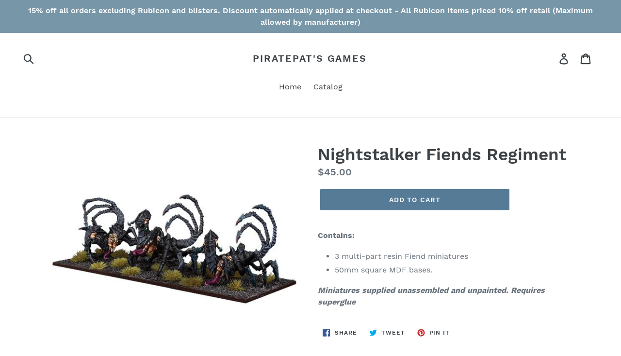

--- FILE ---
content_type: text/javascript
request_url: https://piratepats.net/cdn/shop/t/1/assets/simple-preorder-data.js?v=63968763712558228081655307255
body_size: 375
content:
window.SimplePreorderSettings={shop:{preorderLabel:"Pre-ordered Items",outofstockButtonText:"Out of stock",tooltipPosition:"top",tooltipTrigger:"hover",tooltipFontSize:15,buttonBackgroundColor:"",buttonFontColor:"",initial_payment_label:null,badgeSettings:null,css:null,notificationSettings:!1},products:[{shopifyId:6707639582756,enabled:!0,quantityLimit:10,buttonText:"Pre-order Now",discount:null,schedule:!1,startsOn:null,endsOn:null,showCountdown:null,tooltip:"",initial_payment_percent:null},{shopifyId:6707634438180,enabled:!0,quantityLimit:9,buttonText:"Pre-order Now",discount:null,schedule:!1,startsOn:null,endsOn:null,showCountdown:null,tooltip:null,initial_payment_percent:null},{shopifyId:6707630932004,enabled:!0,quantityLimit:9,buttonText:"Pre-order Now",discount:null,schedule:!1,startsOn:null,endsOn:null,showCountdown:null,tooltip:null,initial_payment_percent:null},{shopifyId:6707627327524,enabled:!0,quantityLimit:8,buttonText:"Pre-order Now",discount:null,schedule:!1,startsOn:null,endsOn:null,showCountdown:null,tooltip:null,initial_payment_percent:null},{shopifyId:6591423873060,enabled:!0,quantityLimit:6,buttonText:"Pre-order Now",discount:null,schedule:!1,startsOn:null,endsOn:null,showCountdown:null,tooltip:null,initial_payment_percent:null},{shopifyId:6591422890020,enabled:!0,quantityLimit:6,buttonText:"Pre-order Now",discount:null,schedule:!1,startsOn:null,endsOn:null,showCountdown:null,tooltip:null,initial_payment_percent:null},{shopifyId:6586728906788,enabled:!0,quantityLimit:6,buttonText:"Pre-order Now",discount:null,schedule:!1,startsOn:null,endsOn:null,showCountdown:null,tooltip:null,initial_payment_percent:null},{shopifyId:4716588531748,enabled:!0,quantityLimit:2,buttonText:"Pre-order Now",discount:null,schedule:!1,startsOn:null,endsOn:null,showCountdown:null,tooltip:"",initial_payment_percent:null},{shopifyId:4405050933284,enabled:!0,quantityLimit:10,buttonText:"Pre-order Now",discount:null,schedule:!1,startsOn:null,endsOn:null,showCountdown:null,tooltip:"",initial_payment_percent:null},{shopifyId:4405047984164,enabled:!0,quantityLimit:10,buttonText:"Pre-order Now",discount:null,schedule:!1,startsOn:null,endsOn:null,showCountdown:null,tooltip:"",initial_payment_percent:null},{shopifyId:4405038120996,enabled:!0,quantityLimit:10,buttonText:"Pre-order Now",discount:null,schedule:!1,startsOn:null,endsOn:null,showCountdown:null,tooltip:"",initial_payment_percent:null},{shopifyId:2523421999162,enabled:!0,quantityLimit:10,buttonText:"Pre-order Now",discount:null,schedule:!1,startsOn:null,endsOn:null,showCountdown:null,tooltip:"",initial_payment_percent:null},{shopifyId:2523420229690,enabled:!0,quantityLimit:10,buttonText:"Pre-order Now",discount:null,schedule:!1,startsOn:null,endsOn:null,showCountdown:null,tooltip:"",initial_payment_percent:null},{shopifyId:2523419869242,enabled:!0,quantityLimit:10,buttonText:"Pre-order Now",discount:null,schedule:!1,startsOn:null,endsOn:null,showCountdown:null,tooltip:"",initial_payment_percent:null},{shopifyId:2523230765114,enabled:!0,quantityLimit:10,buttonText:"Pre-order Now",discount:null,schedule:!1,startsOn:null,endsOn:null,showCountdown:null,tooltip:"",initial_payment_percent:null},{shopifyId:2238941364282,enabled:!0,quantityLimit:10,buttonText:"Pre-order Now",discount:null,schedule:!1,startsOn:null,endsOn:null,showCountdown:null,tooltip:"",initial_payment_percent:null},{shopifyId:2238926192698,enabled:!0,quantityLimit:10,buttonText:"Pre-order Now",discount:null,schedule:!1,startsOn:null,endsOn:null,showCountdown:null,tooltip:"",initial_payment_percent:null},{shopifyId:2238923767866,enabled:!0,quantityLimit:9,buttonText:"Pre-order Now",discount:null,schedule:!1,startsOn:null,endsOn:null,showCountdown:null,tooltip:"",initial_payment_percent:null},{shopifyId:1792143884346,enabled:!0,quantityLimit:4,buttonText:"Pre-order Now",discount:null,schedule:!1,startsOn:null,endsOn:null,showCountdown:null,tooltip:"",initial_payment_percent:null},{shopifyId:1792128155706,enabled:!0,quantityLimit:4,buttonText:"Pre-order Now",discount:null,schedule:!1,startsOn:null,endsOn:null,showCountdown:null,tooltip:"",initial_payment_percent:null}],variants:[]},window.SimplePreorderData={products:[{id:6707639582756,variants:[{id:39545046401060,inventory_quantity:1,inventory_management:"shopify",inventory_policy:""}],title:"Unknwown Product Title",handle:"armada-seas-aflame"},{id:6707634438180,variants:[{id:39545042567204,inventory_quantity:1,inventory_management:"shopify",inventory_policy:""}],title:"Unknwown Product Title",handle:"orc-fliers-pack"},{id:6707630932004,variants:[{id:39545039716388,inventory_quantity:0,inventory_management:"shopify",inventory_policy:""}],title:"Unknwown Product Title",handle:"basilean-fliers-pack"},{id:6707627327524,variants:[{id:39545037094948,inventory_quantity:0,inventory_management:"shopify",inventory_policy:""}],title:"Unknwown Product Title",handle:"empire-of-dust-fliers-pack"},{id:6591423873060,variants:[{id:39381206630436,inventory_quantity:1,inventory_management:"shopify",inventory_policy:""}],title:"Unknwown Product Title",handle:"stargrave-mercenaries"},{id:6591422890020,variants:[{id:39381202796580,inventory_quantity:1,inventory_management:"shopify",inventory_policy:""}],title:"Unknwown Product Title",handle:"stargrave-troopers"},{id:6586728906788,variants:[{id:39373476659236,inventory_quantity:3,inventory_management:"shopify",inventory_policy:""}],title:"Unknwown Product Title",handle:"jagdtiger"},{id:4716588531748,variants:[{id:32149718532132,inventory_quantity:2,inventory_management:"shopify",inventory_policy:""}],title:"Unknwown Product Title",handle:"terrors-of-the-deep"},{id:4405050933284,variants:[{id:31395744317476,inventory_quantity:2,inventory_management:"shopify",inventory_policy:""}],title:"Unknwown Product Title",handle:"black-seas-gunboat-squadron"},{id:4405047984164,variants:[{id:31395737010212,inventory_quantity:1,inventory_management:"shopify",inventory_policy:""}],title:"Unknwown Product Title",handle:"hms-royal-sovereign"},{id:4405038120996,variants:[{id:31395710926884,inventory_quantity:0,inventory_management:"shopify",inventory_policy:""}],title:"Unknwown Product Title",handle:"spanish-navy-fleet-1770-1830"},{id:2523421999162,variants:[{id:23748976836666,inventory_quantity:1,inventory_management:"shopify",inventory_policy:""}],title:"Unknwown Product Title",handle:"frigates-brigs-flotilla-1770-1830"},{id:2523420229690,variants:[{id:23748973953082,inventory_quantity:1,inventory_management:"shopify",inventory_policy:""}],title:"Unknwown Product Title",handle:"hms-victory"},{id:2523419869242,variants:[{id:23748973396026,inventory_quantity:1,inventory_management:"shopify",inventory_policy:""}],title:"Unknwown Product Title",handle:"uss-constitution"},{id:2523230765114,variants:[{id:23748407132218,inventory_quantity:1,inventory_management:"shopify",inventory_policy:""}],title:"Unknwown Product Title",handle:"lorient"},{id:2288180199482,variants:[{id:22627965239354,inventory_quantity:1,inventory_management:"shopify",inventory_policy:""}],title:"Unknwown Product Title",handle:"rubicon-japdpanther-g1-g2"},{id:2288177348666,variants:[{id:22627953606714,inventory_quantity:1,inventory_management:"shopify",inventory_policy:""}],title:"Unknwown Product Title",handle:"rubicon-sdkfz-2-kettenkrad"},{id:2288173121594,variants:[{id:22627940040762,inventory_quantity:2,inventory_management:"shopify",inventory_policy:""}],title:"Unknwown Product Title",handle:"rubicon-sdkfz-7-halftrack"},{id:2238941364282,variants:[{id:22399373639738,inventory_quantity:0,inventory_management:"shopify",inventory_policy:""}],title:"Unknwown Product Title",handle:"flg-mats-tundra-1-6x4"},{id:2238926192698,variants:[{id:22399331467322,inventory_quantity:0,inventory_management:"shopify",inventory_policy:""}],title:"Unknwown Product Title",handle:"flg-mats-grasslands-1-6x4"},{id:2238923767866,variants:[{id:22399324848186,inventory_quantity:0,inventory_management:"shopify",inventory_policy:""}],title:"Unknwown Product Title",handle:"flg-mats-cobblestone-city-1-6x4"},{id:1792143884346,variants:[{id:0xfb2516d003a,inventory_quantity:0,inventory_management:"shopify",inventory_policy:""}],title:"Unknwown Product Title",handle:"king-tiger-x-with-heavy-rail-gun"},{id:1792128155706,variants:[{id:0xfb24676003a,inventory_quantity:0,inventory_management:"shopify",inventory_policy:""}],title:"Unknwown Product Title",handle:"konflikt-47-legio-aquila-squad"}]},window.SimplePreorderLocales=[];
//# sourceMappingURL=/cdn/shop/t/1/assets/simple-preorder-data.js.map?v=63968763712558228081655307255
